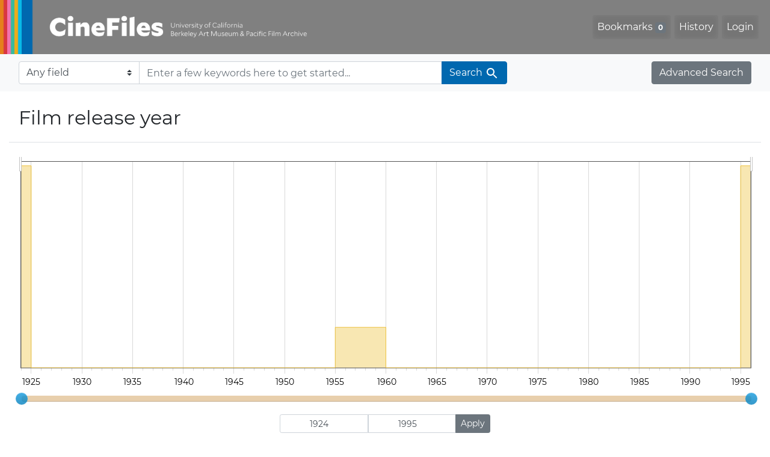

--- FILE ---
content_type: text/html; charset=utf-8
request_url: https://cinefiles.bampfa.berkeley.edu/catalog/range_limit?f%5Bfilm_country_ss%5D%5B%5D=Sweden&f%5Bfilm_genre_ss%5D%5B%5D=Melodrama&f%5Bfilm_language_ss%5D%5B%5D=Swedish&id=film_year_i&per_page=20&range_end=1995&range_field=film_year_i&range_start=1924&sort=film_year_ss+asc
body_size: 918
content:
<ul class="facet-values list-unstyled ">
  <li><span class="facet-label"><a class="facet-select" rel="nofollow" href="/?f%5Bfilm_country_ss%5D%5B%5D=Sweden&amp;f%5Bfilm_genre_ss%5D%5B%5D=Melodrama&amp;f%5Bfilm_language_ss%5D%5B%5D=Swedish&amp;per_page=20&amp;range%5Bfilm_year_i%5D%5Bbegin%5D=1924&amp;range%5Bfilm_year_i%5D%5Bend%5D=1924&amp;range_end=1995&amp;range_field=film_year_i&amp;range_start=1924&amp;sort=film_year_ss+asc"><span class="single" data-blrl-single="1924">1924</span></a></span><span class="facet-count">1<span class="sr-only"> objects</span></span></li><li><span class="facet-label"><a class="facet-select" rel="nofollow" href="/?f%5Bfilm_country_ss%5D%5B%5D=Sweden&amp;f%5Bfilm_genre_ss%5D%5B%5D=Melodrama&amp;f%5Bfilm_language_ss%5D%5B%5D=Swedish&amp;per_page=20&amp;range%5Bfilm_year_i%5D%5Bbegin%5D=1925&amp;range%5Bfilm_year_i%5D%5Bend%5D=1929&amp;range_end=1995&amp;range_field=film_year_i&amp;range_start=1924&amp;sort=film_year_ss+asc"><span class="from" data-blrl-begin="1925">1925</span> to <span class="to" data-blrl-end="1929">1929</span></a></span><span class="facet-count">0<span class="sr-only"> objects</span></span></li><li><span class="facet-label"><a class="facet-select" rel="nofollow" href="/?f%5Bfilm_country_ss%5D%5B%5D=Sweden&amp;f%5Bfilm_genre_ss%5D%5B%5D=Melodrama&amp;f%5Bfilm_language_ss%5D%5B%5D=Swedish&amp;per_page=20&amp;range%5Bfilm_year_i%5D%5Bbegin%5D=1930&amp;range%5Bfilm_year_i%5D%5Bend%5D=1934&amp;range_end=1995&amp;range_field=film_year_i&amp;range_start=1924&amp;sort=film_year_ss+asc"><span class="from" data-blrl-begin="1930">1930</span> to <span class="to" data-blrl-end="1934">1934</span></a></span><span class="facet-count">0<span class="sr-only"> objects</span></span></li><li><span class="facet-label"><a class="facet-select" rel="nofollow" href="/?f%5Bfilm_country_ss%5D%5B%5D=Sweden&amp;f%5Bfilm_genre_ss%5D%5B%5D=Melodrama&amp;f%5Bfilm_language_ss%5D%5B%5D=Swedish&amp;per_page=20&amp;range%5Bfilm_year_i%5D%5Bbegin%5D=1935&amp;range%5Bfilm_year_i%5D%5Bend%5D=1939&amp;range_end=1995&amp;range_field=film_year_i&amp;range_start=1924&amp;sort=film_year_ss+asc"><span class="from" data-blrl-begin="1935">1935</span> to <span class="to" data-blrl-end="1939">1939</span></a></span><span class="facet-count">0<span class="sr-only"> objects</span></span></li><li><span class="facet-label"><a class="facet-select" rel="nofollow" href="/?f%5Bfilm_country_ss%5D%5B%5D=Sweden&amp;f%5Bfilm_genre_ss%5D%5B%5D=Melodrama&amp;f%5Bfilm_language_ss%5D%5B%5D=Swedish&amp;per_page=20&amp;range%5Bfilm_year_i%5D%5Bbegin%5D=1940&amp;range%5Bfilm_year_i%5D%5Bend%5D=1944&amp;range_end=1995&amp;range_field=film_year_i&amp;range_start=1924&amp;sort=film_year_ss+asc"><span class="from" data-blrl-begin="1940">1940</span> to <span class="to" data-blrl-end="1944">1944</span></a></span><span class="facet-count">0<span class="sr-only"> objects</span></span></li><li><span class="facet-label"><a class="facet-select" rel="nofollow" href="/?f%5Bfilm_country_ss%5D%5B%5D=Sweden&amp;f%5Bfilm_genre_ss%5D%5B%5D=Melodrama&amp;f%5Bfilm_language_ss%5D%5B%5D=Swedish&amp;per_page=20&amp;range%5Bfilm_year_i%5D%5Bbegin%5D=1945&amp;range%5Bfilm_year_i%5D%5Bend%5D=1949&amp;range_end=1995&amp;range_field=film_year_i&amp;range_start=1924&amp;sort=film_year_ss+asc"><span class="from" data-blrl-begin="1945">1945</span> to <span class="to" data-blrl-end="1949">1949</span></a></span><span class="facet-count">0<span class="sr-only"> objects</span></span></li><li><span class="facet-label"><a class="facet-select" rel="nofollow" href="/?f%5Bfilm_country_ss%5D%5B%5D=Sweden&amp;f%5Bfilm_genre_ss%5D%5B%5D=Melodrama&amp;f%5Bfilm_language_ss%5D%5B%5D=Swedish&amp;per_page=20&amp;range%5Bfilm_year_i%5D%5Bbegin%5D=1950&amp;range%5Bfilm_year_i%5D%5Bend%5D=1954&amp;range_end=1995&amp;range_field=film_year_i&amp;range_start=1924&amp;sort=film_year_ss+asc"><span class="from" data-blrl-begin="1950">1950</span> to <span class="to" data-blrl-end="1954">1954</span></a></span><span class="facet-count">0<span class="sr-only"> objects</span></span></li><li><span class="facet-label"><a class="facet-select" rel="nofollow" href="/?f%5Bfilm_country_ss%5D%5B%5D=Sweden&amp;f%5Bfilm_genre_ss%5D%5B%5D=Melodrama&amp;f%5Bfilm_language_ss%5D%5B%5D=Swedish&amp;per_page=20&amp;range%5Bfilm_year_i%5D%5Bbegin%5D=1955&amp;range%5Bfilm_year_i%5D%5Bend%5D=1959&amp;range_end=1995&amp;range_field=film_year_i&amp;range_start=1924&amp;sort=film_year_ss+asc"><span class="from" data-blrl-begin="1955">1955</span> to <span class="to" data-blrl-end="1959">1959</span></a></span><span class="facet-count">1<span class="sr-only"> objects</span></span></li><li><span class="facet-label"><a class="facet-select" rel="nofollow" href="/?f%5Bfilm_country_ss%5D%5B%5D=Sweden&amp;f%5Bfilm_genre_ss%5D%5B%5D=Melodrama&amp;f%5Bfilm_language_ss%5D%5B%5D=Swedish&amp;per_page=20&amp;range%5Bfilm_year_i%5D%5Bbegin%5D=1960&amp;range%5Bfilm_year_i%5D%5Bend%5D=1964&amp;range_end=1995&amp;range_field=film_year_i&amp;range_start=1924&amp;sort=film_year_ss+asc"><span class="from" data-blrl-begin="1960">1960</span> to <span class="to" data-blrl-end="1964">1964</span></a></span><span class="facet-count">0<span class="sr-only"> objects</span></span></li><li><span class="facet-label"><a class="facet-select" rel="nofollow" href="/?f%5Bfilm_country_ss%5D%5B%5D=Sweden&amp;f%5Bfilm_genre_ss%5D%5B%5D=Melodrama&amp;f%5Bfilm_language_ss%5D%5B%5D=Swedish&amp;per_page=20&amp;range%5Bfilm_year_i%5D%5Bbegin%5D=1965&amp;range%5Bfilm_year_i%5D%5Bend%5D=1969&amp;range_end=1995&amp;range_field=film_year_i&amp;range_start=1924&amp;sort=film_year_ss+asc"><span class="from" data-blrl-begin="1965">1965</span> to <span class="to" data-blrl-end="1969">1969</span></a></span><span class="facet-count">0<span class="sr-only"> objects</span></span></li><li><span class="facet-label"><a class="facet-select" rel="nofollow" href="/?f%5Bfilm_country_ss%5D%5B%5D=Sweden&amp;f%5Bfilm_genre_ss%5D%5B%5D=Melodrama&amp;f%5Bfilm_language_ss%5D%5B%5D=Swedish&amp;per_page=20&amp;range%5Bfilm_year_i%5D%5Bbegin%5D=1970&amp;range%5Bfilm_year_i%5D%5Bend%5D=1974&amp;range_end=1995&amp;range_field=film_year_i&amp;range_start=1924&amp;sort=film_year_ss+asc"><span class="from" data-blrl-begin="1970">1970</span> to <span class="to" data-blrl-end="1974">1974</span></a></span><span class="facet-count">0<span class="sr-only"> objects</span></span></li><li><span class="facet-label"><a class="facet-select" rel="nofollow" href="/?f%5Bfilm_country_ss%5D%5B%5D=Sweden&amp;f%5Bfilm_genre_ss%5D%5B%5D=Melodrama&amp;f%5Bfilm_language_ss%5D%5B%5D=Swedish&amp;per_page=20&amp;range%5Bfilm_year_i%5D%5Bbegin%5D=1975&amp;range%5Bfilm_year_i%5D%5Bend%5D=1979&amp;range_end=1995&amp;range_field=film_year_i&amp;range_start=1924&amp;sort=film_year_ss+asc"><span class="from" data-blrl-begin="1975">1975</span> to <span class="to" data-blrl-end="1979">1979</span></a></span><span class="facet-count">0<span class="sr-only"> objects</span></span></li><li><span class="facet-label"><a class="facet-select" rel="nofollow" href="/?f%5Bfilm_country_ss%5D%5B%5D=Sweden&amp;f%5Bfilm_genre_ss%5D%5B%5D=Melodrama&amp;f%5Bfilm_language_ss%5D%5B%5D=Swedish&amp;per_page=20&amp;range%5Bfilm_year_i%5D%5Bbegin%5D=1980&amp;range%5Bfilm_year_i%5D%5Bend%5D=1984&amp;range_end=1995&amp;range_field=film_year_i&amp;range_start=1924&amp;sort=film_year_ss+asc"><span class="from" data-blrl-begin="1980">1980</span> to <span class="to" data-blrl-end="1984">1984</span></a></span><span class="facet-count">0<span class="sr-only"> objects</span></span></li><li><span class="facet-label"><a class="facet-select" rel="nofollow" href="/?f%5Bfilm_country_ss%5D%5B%5D=Sweden&amp;f%5Bfilm_genre_ss%5D%5B%5D=Melodrama&amp;f%5Bfilm_language_ss%5D%5B%5D=Swedish&amp;per_page=20&amp;range%5Bfilm_year_i%5D%5Bbegin%5D=1985&amp;range%5Bfilm_year_i%5D%5Bend%5D=1989&amp;range_end=1995&amp;range_field=film_year_i&amp;range_start=1924&amp;sort=film_year_ss+asc"><span class="from" data-blrl-begin="1985">1985</span> to <span class="to" data-blrl-end="1989">1989</span></a></span><span class="facet-count">0<span class="sr-only"> objects</span></span></li><li><span class="facet-label"><a class="facet-select" rel="nofollow" href="/?f%5Bfilm_country_ss%5D%5B%5D=Sweden&amp;f%5Bfilm_genre_ss%5D%5B%5D=Melodrama&amp;f%5Bfilm_language_ss%5D%5B%5D=Swedish&amp;per_page=20&amp;range%5Bfilm_year_i%5D%5Bbegin%5D=1990&amp;range%5Bfilm_year_i%5D%5Bend%5D=1994&amp;range_end=1995&amp;range_field=film_year_i&amp;range_start=1924&amp;sort=film_year_ss+asc"><span class="from" data-blrl-begin="1990">1990</span> to <span class="to" data-blrl-end="1994">1994</span></a></span><span class="facet-count">0<span class="sr-only"> objects</span></span></li><li><span class="facet-label"><a class="facet-select" rel="nofollow" href="/?f%5Bfilm_country_ss%5D%5B%5D=Sweden&amp;f%5Bfilm_genre_ss%5D%5B%5D=Melodrama&amp;f%5Bfilm_language_ss%5D%5B%5D=Swedish&amp;per_page=20&amp;range%5Bfilm_year_i%5D%5Bbegin%5D=1995&amp;range%5Bfilm_year_i%5D%5Bend%5D=1995&amp;range_end=1995&amp;range_field=film_year_i&amp;range_start=1924&amp;sort=film_year_ss+asc"><span class="single" data-blrl-single="1995">1995</span></a></span><span class="facet-count">1<span class="sr-only"> objects</span></span></li>
</ul>

